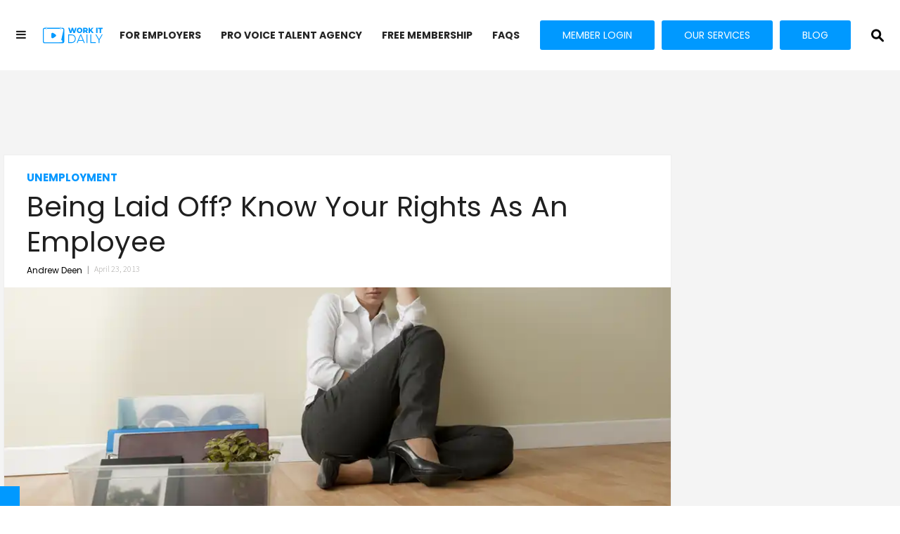

--- FILE ---
content_type: text/css
request_url: https://www.workitdaily.com/assets/css/non-critical/4EA0D4DC3C0CFC8F38DC13125BE6B515
body_size: -1023
content:
audio, canvas, video{display:inline-block;}audio:not([controls]){display:none;}[hidden]{display:none;}abbr[title]{border-bottom:1px dotted;}blockquote{margin:1em 40px;}dfn{font-style:italic;}ins{background:#ff9;color:#000;text-decoration:none;}mark{background:#ff0;color:#000;font-style:italic;font-weight:bold;}pre, code, kbd, samp{font-family:monospace, serif;_font-family:"courier new", monospace;font-size:1em;}pre{white-space:pre;white-space:pre-wrap;word-wrap:break-word;}q{quotes:none;}sub, sup{font-size:75%;line-height:0;position:relative;vertical-align:baseline;}sup{top:-.5em;}sub{bottom:-.25em;}dd{margin:0 0 0 40px;}figure{margin:0;}fieldset{border:0;margin:0;padding:0;}label{cursor:pointer;}legend{border:0;padding:0;}input[type="checkbox"], input[type="radio"]{box-sizing:border-box;padding:0;}input[type="search"]{-webkit-appearance:textfield;box-sizing:content-box;}textarea{overflow:auto;vertical-align:top;}table{border-collapse:collapse;border-spacing:0;}td{vertical-align:top;}.ir{display:block;border:0;text-indent:-999em;overflow:hidden;background-color:#0000;background-repeat:no-repeat;text-align:left;direction:ltr;}.ir br{display:none;}.hidden{visibility:hidden;display:none !important;}.visuallyhidden{border:0;clip:rect(0 0 0 0);height:1px;margin:-1px;overflow:hidden;padding:0;position:absolute;width:1px;}.invisible{visibility:hidden;}.zindex20{z-index:20;}.zindex30{z-index:30;}.zindex40{z-index:40;}.zindex50{z-index:50;}.noselect{-webkit-touch-callout:none;-webkit-user-select:none;-khtml-user-select:none;-moz-user-select:none;-ms-user-select:none;user-select:none;}.tabs__tab{display:inline-block;padding:10px;}.tabs__tab-content{display:none;}.tabs__tab-content.active{display:block;}textarea{resize:vertical;}.valign-wrapper{display:-webkit-flex;display:-ms-flexbox;display:flex;-webkit-align-items:center;-ms-flex-align:center;align-items:center;}.valign-wrapper .valign{display:block;}#notification{position:fixed;}.article-module__controls-placeholder{position:absolute;}.display-block{display:block;}.full-width{width:100%;}.fa.fa-instagram{font-size:1.15em;}.attribute-data{margin:0 10px 10px 0;padding:5px 10px;background-color:#242424;color:#fff;border-radius:3px;margin-bottom:10px;display:inline-block;}.attribute-data[value=""]{display:none;}.badge{display:inline-block;overflow:hidden;}.badge-image{border-radius:100%;}.sticky-target.legacy{position:relative;}.sticky-target.legacy.sticky-active{position:fixed;}.expanded .content-container{display:block;}.expanded .js-appear-on-expand{opacity:1;height:auto;}.lazyload-placeholder{display:none;position:absolute;text-align:center;background:#0000001a;top:0;bottom:0;left:0;right:0;}div[runner-lazy-loading] .lazyload-placeholder, iframe[runner-lazy-loading] + .lazyload-placeholder{display:block;}.abs-pos-center{position:absolute;top:0;bottom:0;left:0;right:0;margin:auto;}.relative{position:relative;}.runner-spinner{position:absolute;top:0;bottom:0;left:0;right:0;margin:auto;width:50px;}.rm-non-critical-loaded .runner-spinner-circular{animation:rotate 2s linear infinite;height:100%;transform-origin:center;width:100%;position:absolute;top:0;bottom:0;left:0;right:0;margin:auto;}.position-relative{position:relative;}.collection-button{display:inline-block;}.rm-non-critical-loaded .runner-spinner-path{stroke-dasharray:1 200;stroke-dashoffset:0;animation:dash 1.5s ease-in-out infinite, color 6s ease-in-out infinite;stroke-linecap:round;}.pagination-container .pagination-wrapper{display:flex;align-items:center;}.pagination-container .pagination-wrapper a{color:#3b8df2;margin:0 5px;}.js-section-loader-feature-container > .slick-list > .slick-track > .slick-slide:not(.slick-active){height:0;visibility:hidden;}.rebellt-item-media-container .instagram-media{margin-left:auto !important;margin-right:auto !important;}.js-hidden-panel.active{transform:translate3d(0, -100%, 0);}.ad-tag{text-align:center;}.ad-tag__inner{display:inline-block;}.content .ad-tag{margin-left:-5%;margin-right:-5%;}@media (min-width: 768px){.content .ad-tag{margin-left:auto;margin-right:auto;}}.user-prefs{display:none;}.no-mb:not(:last-child){margin-bottom:0;}.no-mt:not(:first-child){margin-top:0;}.sm-mt-0 > *{margin-top:0;}.sm-mt-2 > *{margin-top:20px;}.sm-mb-0 > *{margin-bottom:0;}@media (min-width: 768px){.md-mt-0 > *{margin-top:0;}}@media (min-width: 768px){.md-mt-1 > *{margin-top:10px;}}@media (min-width: 768px){.md-mt-2 > *{margin-top:20px;}}@media (min-width: 768px){.md-mb-0 > *{margin-bottom:0;}}@media (min-width: 768px){.md-mb-1 > *{margin-bottom:10px;}}@media (min-width: 768px){.md-mb-2 > *{margin-bottom:20px;}}@media (min-width: 1024px){.lg-mt-0 > *{margin-top:0;}}@media (min-width: 1024px){.lg-mt-1 > *{margin-top:10px;}}@media (min-width: 1024px){.lg-mt-2 > *{margin-top:20px;}}@media (min-width: 1024px){.lg-mb-0 > *{margin-bottom:0;}}@media (min-width: 1024px){.lg-mb-1 > *{margin-bottom:10px;}}@media (min-width: 1024px){.lg-mb-2 > *{margin-bottom:20px;}}.sm-cp-0{padding:0;}.sm-cp-1{padding:10px;}.sm-cp-2{padding:20px;}@media (min-width: 768px){.md-cp-0{padding:0;}}@media (min-width: 768px){.md-cp-1{padding:10px;}}@media (min-width: 768px){.md-cp-2{padding:20px;}}@media (min-width: 1024px){.lg-cp-0{padding:0;}}@media (min-width: 1024px){.lg-cp-1{padding:10px;}}@media (min-width: 1024px){.lg-cp-2{padding:20px;}}@media only screen and (max-width: 767px){.hide-mobile{display:none !important;}}@media only screen and (max-width: 1023px){.hide-tablet-and-mobile{display:none !important;}}@media only screen and (min-width: 768px) and (max-width: 1023px){.hide-tablet{display:none !important;}}@media only screen and (min-width: 1024px){.hide-desktop{display:none !important;}}.row .col.pull-right{float:right;}.row .col.s1{width:8.33333%;}.row .col.s2{width:16.6667%;}.row .col.s3{width:25%;}.row .col.s4{width:33.3333%;}.row .col.s5{width:41.6667%;}.row .col.s6{width:50%;}.row .col.s7{width:58.3333%;}.row .col.s8{width:66.6667%;}.row .col.s9{width:75%;}.row .col.s10{width:83.3333%;}.row .col.s11{width:91.6667%;}@media only screen and (min-width: 768px){.row .col.m1{width:8.33333%;}}@media only screen and (min-width: 768px){.row .col.m2{width:16.6667%;}}@media only screen and (min-width: 768px){.row .col.m3{width:25%;}}@media only screen and (min-width: 768px){.row .col.m4{width:33.3333%;}}@media only screen and (min-width: 768px){.row .col.m5{width:41.6667%;}}@media only screen and (min-width: 768px){.row .col.m6{width:50%;}}@media only screen and (min-width: 768px){.row .col.m7{width:58.3333%;}}@media only screen and (min-width: 768px){.row .col.m8{width:66.6667%;}}@media only screen and (min-width: 768px){.row .col.m9{width:75%;}}@media only screen and (min-width: 768px){.row .col.m10{width:83.3333%;}}@media only screen and (min-width: 768px){.row .col.m11{width:91.6667%;}}@media only screen and (min-width: 1024px){.row .col.l1{width:8.33333%;}}@media only screen and (min-width: 1024px){.row .col.l2{width:16.6667%;}}@media only screen and (min-width: 1024px){.row .col.l3{width:25%;}}@media only screen and (min-width: 1024px){.row .col.l5{width:41.6667%;}}@media only screen and (min-width: 1024px){.row .col.l6{width:50%;}}@media only screen and (min-width: 1024px){.row .col.l7{width:58.3333%;}}@media only screen and (min-width: 1024px){.row .col.l9{width:75%;}}@media only screen and (min-width: 1024px){.row .col.l10{width:83.3333%;}}@media only screen and (min-width: 1024px){.row .col.l11{width:91.6667%;}}@media only screen and (min-width: 1024px){.row .col.l12{width:100%;}}.widget__section-text{display:block;}.widget__play{position:absolute;width:100%;height:100%;text-align:center;}.rm-widget-image-holder{position:relative;}.rm-video-holder{position:absolute;width:100%;height:100%;top:0;left:0;}.rm-zindex-hidden{display:none;z-index:-1;}.rm-widget-image-holder .widget__play{top:0;left:0;}.image.no-image{background-color:#e4e4e4;}.widget__video{position:relative;}.widget__video .rm-scrop-spacer{padding-bottom:56.25%;}.widget__video.rm-video-tiktok{max-width:605px;}.widget__video video, .widget__video iframe{position:absolute;top:0;left:0;height:100%;}.widget__product-vendor{font-size:1.5em;line-height:1.5;margin:25px 0;}.widget__product-buy-link{margin:15px 0;}.widget__product-buy-link-btn{background-color:#000;color:#fff;display:inline-block;font-size:1.6rem;line-height:1em;padding:1.25rem;font-weight:700;}.widget__product-price{font-size:1.5em;line-height:1.5;margin:25px 0;}.widget__product-compare-at-price{text-decoration:line-through;}.rebellt-item.is--mobile, .rebellt-item.is--tablet{margin-bottom:.85em;}.rebellt-item.show_columns_on_mobile.col2, .rebellt-item.show_columns_on_mobile.col3{display:inline-block;vertical-align:top;}.rebellt-item.show_columns_on_mobile.col2{width:48%;}.rebellt-item.show_columns_on_mobile.col3{width:32%;}@media only screen and (min-width: 768px){.rebellt-item.col2:not(.show_columns_on_mobile), .rebellt-item.col3:not(.show_columns_on_mobile){display:inline-block;vertical-align:top;}}@media only screen and (min-width: 768px){.rebellt-item.col2:not(.show_columns_on_mobile){width:48%;}}@media only screen and (min-width: 768px){.rebellt-item.col3:not(.show_columns_on_mobile){width:32%;}}.rebellt-item.parallax{background-size:cover;background-attachment:fixed;position:relative;left:calc(50% - 50vw);width:100vw;min-height:100vh;padding:0 20%;box-sizing:border-box;max-width:inherit;text-align:center;z-index:3;}.rebellt-item.parallax.is--mobile{background-position:center;margin-bottom:0;padding:0 15%;}.rebellt-item.parallax h3, .rebellt-item.parallax p{color:#fff;text-shadow:1px 0 #000;}.rebellt-item.parallax.is--mobile p{font-size:18px;font-weight:400;}.rebellt-ecommerce h3{font-size:1.8em;margin-bottom:15px;}.rebellt-ecommerce--vendor{font-size:1.5em;line-height:1.5;margin:25px 0;}.rebellt-ecommerce--price{font-size:1.5em;line-height:1.5;margin:25px 0;}.rebellt-ecommerce--compare-at-price{text-decoration:line-through;}.rebellt-ecommerce--buy{margin:15px 0;}.rebellt-ecommerce--btn{background-color:#000;color:#fff;display:inline-block;font-size:1.6rem;line-height:1em;padding:1.25rem;font-weight:700;}.rebelbar.skin-simple{height:50px;line-height:50px;color:#1f1f1f;font-size:1.2rem;border-left:none;border-right:none;background-color:#fff;}.rebelbar.skin-simple .rebelbar__inner{position:relative;height:100%;margin:0 auto;padding:0 20px;max-width:1300px;}.rebelbar.skin-simple .logo{float:left;}.rebelbar.skin-simple .logo__image{max-height:50px;max-width:190px;}.rebelbar--fake.skin-simple{position:relative;border-color:#fff;}.rebelbar--fixed.skin-simple{position:absolute;width:100%;z-index:3;}.with-fixed-header .rebelbar--fixed.skin-simple{position:fixed;top:0;}.rebelbar.skin-simple .rebelbar__menu-toggle{position:relative;cursor:pointer;float:left;text-align:center;font-size:0;width:50px;margin-left:-15px;height:100%;color:#1f1f1f;}.rebelbar.skin-simple i{vertical-align:middle;display:inline-block;font-size:20px;}.rebelbar.skin-simple .rebelbar__section-links{display:none;padding:0 100px 0 40px;overflow:hidden;height:100%;}.rebelbar.skin-simple .rebelbar__section-list{margin:0 -15px;height:100%;}.rebelbar.skin-simple .rebelbar__section-links li{display:inline-block;padding:0 15px;text-align:left;}.rebelbar.skin-simple .rebelbar__section-link{color:#1f1f1f;display:block;font-size:1.8rem;font-weight:400;text-decoration:none;}.rebelbar.skin-simple .rebelbar__sharebar.sharebar{display:none;}.rebelbar.skin-simple .rebelbar__section-list.js--active .rebelbar__more-sections-button{visibility:visible;}.rebelbar.skin-simple .rebelbar__more-sections-button{cursor:pointer;visibility:hidden;}.rebelbar.skin-simple #rebelbar__more-sections{visibility:hidden;position:fixed;line-height:70px;left:0;width:100%;background-color:#1f1f1f;}.rebelbar.skin-simple #rebelbar__more-sections a{color:#fff;}.rebelbar.skin-simple #rebelbar__more-sections.opened{visibility:visible;}@media only screen and (min-width: 768px){.rebelbar.skin-simple .rebelbar__menu-toggle{margin-right:15px;}}@media only screen and (min-width: 768px){.rebelbar.skin-simple{height:100px;line-height:100px;font-weight:700;}}@media only screen and (min-width: 768px){.rebelbar.skin-simple .logo__image{max-width:350px;max-height:100px;}}@media only screen and (min-width: 768px){.rebelbar.skin-simple .rebelbar__inner{padding:0 40px;}}@media only screen and (min-width: 768px){.rebelbar.skin-simple .rebelbar__sharebar.sharebar{float:left;margin-top:20px;margin-bottom:20px;padding-left:40px;}}@media (min-width: 960px){.rebelbar.skin-simple .rebelbar__section-links{display:block;}}@media (min-width: 960px){.with-floating-shares .rebelbar.skin-simple .search-form{display:none;}}@media (min-width: 960px){.with-floating-shares .rebelbar.skin-simple .rebelbar__sharebar.sharebar{display:block;}}@media (min-width: 960px){.with-floating-shares .rebelbar.skin-simple .rebelbar__section-links{display:none;}}.menu-overlay{position:fixed;top:-100%;left:0;height:0;width:100%;cursor:pointer;visibility:hidden;opacity:0;transition:opacity .2s;}.menu-opened .menu-overlay{visibility:visible;height:100%;z-index:1;opacity:1;top:0;}@media only screen and (min-width: 768px){.menu-opened .menu-overlay{z-index:10;background:#fff9;}}@media (min-width: 960px){.logged-out-user .rebelbar.skin-simple .menu-overlay{display:none;}}@media (min-width: 600px){.rm-resized-container-5{width:5%;}}@media (min-width: 600px){.rm-resized-container-10{width:10%;}}@media (min-width: 600px){.rm-resized-container-15{width:15%;}}@media (min-width: 600px){.rm-resized-container-20{width:20%;}}@media (min-width: 600px){.rm-resized-container-25{width:25%;}}@media (min-width: 600px){.rm-resized-container-30{width:30%;}}@media (min-width: 600px){.rm-resized-container-35{width:35%;}}@media (min-width: 600px){.rm-resized-container-40{width:40%;}}@media (min-width: 600px){.rm-resized-container-45{width:45%;}}@media (min-width: 600px){.rm-resized-container-50{width:50%;}}@media (min-width: 600px){.rm-resized-container-55{width:55%;}}@media (min-width: 600px){.rm-resized-container-60{width:60%;}}@media (min-width: 600px){.rm-resized-container-65{width:65%;}}@media (min-width: 600px){.rm-resized-container-70{width:70%;}}@media (min-width: 600px){.rm-resized-container-75{width:75%;}}@media (min-width: 600px){.rm-resized-container-80{width:80%;}}@media (min-width: 600px){.rm-resized-container-85{width:85%;}}@media (min-width: 600px){.rm-resized-container-90{width:90%;}}@media (min-width: 600px){.rm-resized-container-95{width:95%;}}@media (min-width: 600px){.rm-resized-container-100{width:100%;}}.rm-embed-container{position:relative;}.rm-embed-container.rm-embed-instagram{max-width:540px;}.rm-embed-container.rm-embed-tiktok{max-width:572px;min-height:721px;}.rm-embed-container.rm-embed-tiktok blockquote, .rm-embed-twitter blockquote{all:revert;}.rm-embed-container.rm-embed-tiktok blockquote{margin-left:0;margin-right:0;position:relative;}.rm-embed-container.rm-embed-tiktok blockquote, .rm-embed-container.rm-embed-tiktok blockquote > iframe, .rm-embed-container.rm-embed-tiktok blockquote > section{width:100%;min-height:721px;display:block;}.rm-embed-container.rm-embed-tiktok blockquote > section{position:absolute;top:0;left:0;right:0;bottom:0;display:flex;align-items:center;justify-content:center;flex-direction:column;text-align:center;}.rm-embed-container > .rm-embed, .rm-embed-container > .rm-embed-holder{position:absolute;top:0;left:0;}.rm-embed-holder{display:block;height:100%;width:100%;display:flex;align-items:center;}.rm-embed-container > .rm-embed-spacer{display:block;}.rm-embed-twitter{max-width:550px;margin-top:10px;margin-bottom:10px;}.rm-embed-twitter blockquote{position:relative;height:100%;width:100%;flex-direction:column;display:flex;align-items:center;justify-content:center;flex-direction:column;text-align:center;}.rm-embed-twitter:not(.rm-off) .twitter-tweet{margin:0 !important;}.logo__image, .image-element__img{width:auto;}@media (max-width: 768px){.rm-embed-spacer.rm-embed-spacer-desktop{display:none;}}@media (min-width: 768px){.rm-embed-spacer.rm-embed-spacer-mobile{display:none;}}.sharebar{margin:0 -4px;padding:0;font-size:0;line-height:0;}.sharebar a{color:#fff;}.sharebar .share, .sharebar .share-plus{display:inline-block;margin:0 4px;font-size:14px;font-weight:400;padding:0 10px;width:20px;min-width:20px;height:40px;line-height:38px;text-align:center;vertical-align:middle;border-radius:2px;}.sharebar .share-plus i, .sharebar .share i{display:inline-block;vertical-align:middle;}.sharebar .hide-button{display:none;}.sharebar.enable-panel .hide-button{display:inline-block;}.sharebar.enable-panel .share-plus{display:none;}.sharebar.with-first-button-caption:not(.enable-panel) .share:first-child{width:68px;}.sharebar--fixed{display:none;position:fixed;bottom:0;z-index:1;text-align:center;width:100%;left:0;margin:20px auto;}.with-floating-shares .sharebar--fixed{display:block;}.sharebar.fly_shared:not(.enable-panel) .share:nth-child(5){display:none;}.share-media-panel .share-media-panel-pinit{position:absolute;right:0;bottom:0;background-color:#0000;}.share-media-panel-pinit_share{background-image:url("/static/img/whitelabel/runner/spritesheets/pin-it-sprite.png");background-color:#bd081c;background-position:-1px -17px;border-radius:4px;float:right;height:34px;margin:7px;width:60px;background-size:194px;}@media (min-width: 768px){.sharebar .share-plus .fa, .sharebar .share .fa{font-size:22px;}}@media (min-width: 768px){.sharebar .share, .sharebar .share-plus{padding:0 15px;width:30px;min-width:30px;height:60px;line-height:60px;margin:0 4px;font-size:16px;}}@media (min-width: 768px){.sharebar.with-first-button-caption:not(.enable-panel) .share:first-child{width:180px;}}@media (min-width: 768px){.share-media-panel-pinit_share{background-position:-60px -23px;height:45px;margin:10px;width:80px;}}.action-btn{display:block;font-size:1.6rem;color:#242424;cursor:pointer;border:2px solid #242424;border-color:#242424;border-radius:2px;line-height:1em;padding:1.6rem;font-weight:700;text-align:center;}.section-headline__text{font-size:3rem;font-weight:700;line-height:1;}.section-headline__text{color:#1f1f1f;}@media (min-width: 768px){.section-headline__text{font-size:3.6rem;}}@media (min-width: 768px){.content__main .section-headline__text{margin-top:-.3rem;margin-bottom:2rem;}}.module-headline__text{font-size:3rem;font-weight:700;color:#242424;}@media (min-width: 768px){.module-headline__text{font-size:3.6rem;}}.search-form{position:absolute;top:0;right:20px;z-index:1;}.search-form__text-input{display:none;height:42px;font-size:1.3rem;background-color:#f4f4f4;border:none;color:#8f8f8f;text-indent:10px;padding:0;width:220px;position:absolute;right:-10px;top:0;bottom:0;margin:auto;}.search-form .search-form__submit{display:none;position:relative;border:none;bottom:2px;background-color:#0000;}.show-search .search-form__close{position:absolute;display:block;top:0;bottom:0;margin:auto;height:1rem;right:-28px;}.search-form__open{vertical-align:middle;bottom:2px;display:inline-block;position:relative;color:#1f1f1f;font-size:1.9rem;}.show-search .search-form__text-input{display:block;}.show-search .search-form__submit{display:inline-block;vertical-align:middle;padding:0;color:#1f1f1f;font-size:1.9rem;}.search-form__close, .show-search .search-form__open{display:none;}.quick-search{display:block;border-bottom:1px solid #d2d2d2;padding:24px 0 28px;margin-bottom:20px;position:relative;}.quick-search__submit{background-color:#0000;border:0;padding:0;margin:0;position:absolute;zoom:.75;color:#000;}.quick-search__input{background-color:#0000;border:0;padding:0;font-size:1.5rem;font-weight:700;line-height:3em;padding-left:40px;width:100%;box-sizing:border-box;}@media (min-width: 768px){.search-form{right:40px;}}@media (min-width: 768px){.quick-search{margin-bottom:40px;padding:0 0 20px;}}@media (min-width: 768px){.quick-search__submit{zoom:1;}}@media (min-width: 768px){.quick-search__input{line-height:2.2em;padding-left:60px;}}.social-links__link{display:inline-block;padding:12px;line-height:0;width:25px;height:25px;border-radius:50%;margin:0 6px;font-size:1.5em;text-align:center;position:relative;vertical-align:middle;color:#fff;}.social-links__link > span{position:absolute;top:0;left:0;right:0;bottom:0;margin:auto;height:1em;}.article__body{font-family:Montserrat, sans-serif;}.body-description .horizontal-rule{border-top:2px solid #eee;}.article-content blockquote{border-left:5px solid #242424;border-left-color:#242424;color:#656565;padding:0 0 0 25px;margin:1em 0 1em 25px;}.article__splash-custom{position:relative;}.article-content .media-caption{color:#9a9a9a;font-size:1.4rem;line-height:2;}.giphy-image{margin-bottom:0;}.article-body a{word-wrap:break-word;}.article-content .giphy-image__credits-wrapper{margin:0;}.article-content .giphy-image__credits{color:#000;font-size:1rem;}.article-content .image-media, .article-content .giphy-image .media-photo-credit{display:block;}.tags{color:#242424;margin:0 -5px;}.tags__item{margin:5px;display:inline-block;}.tags .tags__item{line-height:1;}.slideshow .carousel-control{overflow:hidden;}.shortcode-media .media-caption, .shortcode-media .media-photo-credit{display:block;}@media (min-width: 768px){.tags{margin:0 -10px;}}@media (min-width: 768px){.tags__item{margin:10px;}}@media (min-width: 768px){.article-content__comments-wrapper{border-bottom:1px solid #d2d2d2;margin-bottom:20px;padding-bottom:40px;}}.subscription-widget{background:#242424;padding:30px;}.subscription-widget .module-headline__text{text-align:center;font-size:2rem;font-weight:400;color:#fff;}.subscription-widget .social-links{margin-left:-10px;margin-right:-10px;text-align:center;font-size:0;}.subscription-widget .social-links__link{display:inline-block;vertical-align:middle;width:39px;height:39px;color:#fff;box-sizing:border-box;border-radius:50%;font-size:20px;margin:0 5px;line-height:35px;background:none;border:2px solid #fff;border-color:#fff;}.subscription-widget .social-links__link .fa-instagram{margin:5px 0 0 1px;}.subscription-widget__site-links{margin:30px -5px;text-align:center;font-size:.8em;}.subscription-widget__site-link{padding:0 5px;color:inherit;}.newsletter-element__form{text-align:center;position:relative;max-width:500px;margin-left:auto;margin-right:auto;}.newsletter-element__submit, .newsletter-element__input{border:0;padding:10px;font-size:1.6rem;font-weight:500;height:40px;line-height:20px;margin:0;}.newsletter-element__submit{background:#242424;color:#fff;position:absolute;top:0;right:0;}.newsletter-element__input{background:#f4f4f4;width:100%;color:#8f8f8f;padding-right:96px;box-sizing:border-box;}.gdpr-cookie-wrapper{position:relative;left:0;right:0;padding:.5em;box-sizing:border-box;}.gdpr-cookie-controls{text-align:right;}.runner-authors-list{margin-top:0;margin-bottom:0;padding-left:0;list-style-type:none;}.runner-authors-author-wrapper{display:flex;flex-direction:row;flex-wrap:nowrap;justify-content:flex-start;align-items:stretch;align-content:stretch;}.runner-authors-avatar-thumb{display:inline-block;border-radius:100%;width:55px;height:55px;background-repeat:no-repeat;background-position:center;background-size:cover;overflow:hidden;}.runner-authors-avatar-thumb img{width:100%;height:100%;display:block;object-fit:cover;border-radius:100%;}.runner-authors-avatar-fallback{display:flex;align-items:center;justify-content:center;width:100%;height:100%;font-size:12px;line-height:1.1;text-align:center;padding:4px;background:#e0e0e0;color:#555;font-weight:600;text-transform:uppercase;border-radius:100%;overflow:hidden;}.runner-authors-author-info{width:calc(100% - 55px);}.runner-author-name-container{padding:0 6px;}.rm-breadcrumb__list{margin:0;padding:0;}.rm-breadcrumb__item{list-style-type:none;display:inline;}.rm-breadcrumb__item:last-child .rm-breadcrumb__separator{display:none;}.rm-breadcrumb__item:last-child .rm-breadcrumb__link, .rm-breadcrumb__link.disabled{pointer-events:none;color:inherit;}.share-buttons .social-tab-i a{margin-right:0;}.share-buttons .social-tab-i li{line-height:1px;float:left;}.share-buttons .social-tab-i ul{margin:0;padding:0;list-style:none;}.share-tab-img{max-width:100%;padding:0;margin:0;position:relative;overflow:hidden;display:inline-block;}.share-buttons .social-tab-i{position:absolute;bottom:0;right:0;margin:0;padding:0;z-index:1;list-style-type:none;}.close-share-mobile, .show-share-mobile{background-color:#000000bf;}.share-buttons .social-tab-i.show-mobile-share-bar .close-share-mobile, .share-buttons .social-tab-i .show-share-mobile, .share-buttons .social-tab-i .share{width:30px;height:30px;line-height:27px;padding:0;text-align:center;display:inline-block;vertical-align:middle;}.share-buttons .social-tab-i.show-mobile-share-bar .show-share-mobile, .share-buttons .social-tab-i .close-share-mobile{display:none;}.share-buttons .social-tab-i .icons-share{vertical-align:middle;display:inline-block;font:14px / 1 FontAwesome;color:#fff;}@media only screen and (max-width: 768px){.share-tab-img .social-tab-i{display:block;}}@media only screen and (max-width: 768px){.share-buttons .social-tab-i .share{display:none;}}@media only screen and (max-width: 768px){.share-buttons .social-tab-i.show-mobile-share-bar .share{display:block;}}@media only screen and (max-width: 768px){.social-tab-i li{float:left;}}@media only screen and (min-width: 769px){.social-tab-i .close-share-mobile, .social-tab-i .show-share-mobile{display:none !important;}}@media only screen and (min-width: 769px){.share-tab-img .social-tab-i{display:none;}}@media only screen and (min-width: 769px){.share-buttons .social-tab-i .share{width:51px;height:51px;line-height:47px;}}@media only screen and (min-width: 769px){.share-buttons .social-tab-i{margin:5px 0 0 5px;top:0;left:0;bottom:auto;right:auto;display:none;}}@media only screen and (min-width: 769px){.share-buttons .social-tab-i .share{display:block;}}.accesibility-hidden{border:0;clip:rect(1px 1px 1px 1px);clip:rect(1px, 1px, 1px, 1px);height:1px;margin:-1px;overflow:hidden;padding:0;position:absolute;width:1px;background:#000;color:#fff;}body:not(.rm-non-critical-loaded) .follow-button{display:none;}.posts-custom[data-attr-layout_columns="2"] article, .posts-custom[data-attr-layout_columns="3"] article, .posts-custom[data-attr-layout_columns="4"] article{margin:0 10px;}.posts-custom[data-attr-layout_columns="2"] .posts-wrapper, .posts-custom[data-attr-layout_columns="3"] .posts-wrapper, .posts-custom[data-attr-layout_columns="4"] .posts-wrapper{margin-left:-10px;margin-right:-10px;}@media (min-width: 768px){.posts-custom[data-attr-layout_columns="2"] .widget{width:50%;}}@media (min-width: 768px){.posts-custom[data-attr-layout_columns="3"] .widget{width:33.3333%;}}@media (min-width: 768px){.posts-custom[data-attr-layout_columns="4"] .widget{width:25%;}}.posts-custom .widget__head .widget__body{position:absolute;padding:5%;bottom:0;left:0;box-sizing:border-box;width:100%;background:#0006;background:linear-gradient(#0000 5%, #00000080);}.posts-custom .widget__head .social-author__name, .posts-custom .widget__head .main-author__name, .posts-custom .widget__head .social-author__social-name, .posts-custom .widget__head .main-author__social-name, .posts-custom .widget__head .widget__headline, .posts-custom .widget__head .widget__subheadline{color:#fff;}.posts-custom .widget__subheadline *{display:inline;}.posts-custom .main-author__social-name, .posts-custom .social-author__social-name{color:#757575;display:block;font-size:1.2rem;line-height:.8em;}.posts-custom[data-attr-layout_carousel] .widget{margin-bottom:0 !important;}.posts-custom[data-attr-layout_carousel][data-attr-layout_columns="1"] .posts-wrapper:not(.slick-initialized) .widget:not(:first-child), .posts-custom[data-attr-layout_carousel]:not([data-attr-layout_columns="1"]) .posts-wrapper:not(.slick-initialized){display:none !important;}.posts-custom .slick-arrow{position:absolute;top:0;bottom:0;width:7%;max-width:60px;min-width:45px;min-height:60px;height:15%;color:#fff;border:0;margin:auto 10px;background:#242424;z-index:1;cursor:pointer;font-size:1.6rem;line-height:1;opacity:.9;}.posts-custom .slick-prev{left:0;}.posts-custom .slick-next{right:0;}.posts-custom .slick-dots{display:block;padding:10px;box-sizing:border-box;text-align:center;margin:0 -5px;}.posts-custom .slick-dots li{display:inline-block;margin:0 5px;}.posts-custom .slick-dots button{font-size:0;width:10px;height:10px;display:inline-block;line-height:0;border:0;background:#242424;border-radius:7px;padding:0;margin:0;vertical-align:middle;outline:none;}.posts-custom blockquote{border-left-color:#242424;}.posts-custom .media-caption{color:#9a9a9a;font-size:1.4rem;line-height:2;}.posts-custom .giphy-image__credits-wrapper{margin:0;}.posts-custom .giphy-image__credits{color:#000;font-size:1rem;}.posts-custom .body .image-media, .posts-custom .body .giphy-image .media-photo-credit{display:block;}.posts-custom .widget__shares.enable-panel .share-plus, .posts-custom .widget__shares:not(.enable-panel) .hide-button{display:none;}.infinite-scroll-wrapper.rm-loading{width:1px;}.rm-loadmore-placeholder.rm-loading{display:block;width:100%;}.social-tab-buttons button.share{border:none;}.post-splash-custom, .post-splash-custom .widget__head{position:relative;}.post-splash-custom .widget__head .widget__body{position:absolute;padding:5%;bottom:0;left:0;box-sizing:border-box;width:100%;background:#0006;background:-webkit-linear-gradient(#0000 5%, #00000080);background:-o-linear-gradient(#0000 5%, #00000080);background:-moz-linear-gradient(#0000 5%, #00000080);background:linear-gradient(#0000 5%, #00000080);}.post-splash-custom .headline{font-size:2rem;font-weight:700;position:relative;}.post-splash-custom .post-controls{position:absolute;top:0;left:0;z-index:2;}.post-splash-custom hr{display:none;}.post-splash-custom .widget__section{display:block;}.post-splash-custom .post-date{display:block;}.post-splash-custom .photo-credit p, .post-splash-custom .photo-credit a{font-size:1.1rem;margin:0;}.post-splash-custom .widget__subheadline *{display:inline;}.post-splash-custom .widget__image .headline, .post-splash-custom .widget__image .photo-credit, .post-splash-custom .widget__image .photo-credit p, .post-splash-custom .widget__image .photo-credit a, .post-splash-custom .widget__image .post-date{color:#fff;}@media (min-width: 768px){.post-splash-custom .headline{font-size:3.6rem;}}.post-splash-custom .widget__shares.enable-panel .share-plus, .post-splash-custom .widget__shares:not(.enable-panel) .hide-button{display:none;}.post-splash-custom .widget__shares{margin-left:-10px;margin-right:-10px;font-size:0;}.post-splash-custom .widget__shares .share{display:inline-block;padding:5px;line-height:0;width:25px;height:25px;border-radius:50%;margin:0 10px;font-size:1.5rem;text-align:center;position:relative;vertical-align:middle;color:#fff;}.post-splash-custom .widget__shares i{position:absolute;top:0;left:0;right:0;bottom:0;margin:auto;height:1em;}.post-authors{font-size:1.1em;line-height:1;padding-bottom:20px;margin-bottom:20px;color:#9a9a9a;border-bottom:1px solid #d2d2d2;}.post-authors__name, .post-authors__date{display:inline-block;vertical-align:middle;}.post-authors__name{font-weight:600;}.post-authors__date{margin-left:7px;}.post-authors__fb-like{float:right;overflow:hidden;}.post-authors__list{list-style:none;display:inline-block;vertical-align:middle;margin:0;padding:0;}.post-author{display:inline;}.post-author__avatar{z-index:0;border-radius:100%;object-fit:cover;width:50px;height:50px;}.post-author__avatar, .post-author__name{display:inline-block;vertical-align:middle;}.post-author__bio p{margin:0;}.post-pager__spacing{display:table-cell;padding:0;width:5px;}.post-pager__btn{display:table-cell;font-size:1.6rem;background:#242424;color:#fff;cursor:pointer;line-height:1em;padding:1.6rem;font-weight:700;text-align:center;}.post-pager__btn .fa{transition:padding .2s;}.post-pager__spacing:first-child, .post-pager__spacing:last-child{display:none;}.arrow-link{font-weight:600;font-size:1.5rem;color:#242424;margin:0 -.5rem;text-align:right;position:relative;}.arrow-link__anchor span{vertical-align:middle;margin:0 .5rem;}.logo__anchor{display:block;font-size:0;}.logo__image.with-bounds{max-width:190px;max-height:100px;}@media (min-width: 768px){.logo__image.with-bounds{max-width:350px;}}.crop-16x9{padding-bottom:56.25%;}.crop-3x2{padding-bottom:66.6666%;}.crop-2x1{padding-bottom:50%;}.crop-1x2{padding-bottom:200%;}.crop-3x1{padding-bottom:33.3333%;}.crop-1x1{padding-bottom:100%;}.rm-crop-16x9 > .rm-crop-spacer{padding-bottom:56.25%;}.rm-crop-3x2 > .rm-crop-spacer{padding-bottom:66.6666%;}.rm-crop-2x1 > .rm-crop-spacer{padding-bottom:50%;}.rm-crop-1x2 > .rm-crop-spacer{padding-bottom:200%;}.rm-crop-3x1 > .rm-crop-spacer{padding-bottom:33.3333%;}.rm-crop-1x1 > .rm-crop-spacer{padding-bottom:100%;}.share-plus{background-color:#afafaf;}.share-apple{background-color:#000;}.share-pinterest{background-color:#ce1e1f;}.share-googleplus{background-color:#df4a32;}.share-reddit{background-color:#ff4300;}.share-email{background-color:#5e7286;}.share-tumblr{background-color:#2c4762;}.share-sms{background-color:#ff922b;}.share-whatsapp{background-color:#4dc247;}.share-instagram{background-color:#3f729b;}.share-youtube{background-color:#cd201f;}.share-slack{background-color:#36c5f0;}.share-openid{background-color:#f7931e;}.share-st{background-color:#eb4924;}.share-copy-link{background-color:#159397;}.listicle-slideshow__thumbnails{margin:0 -.5%;overflow:hidden;white-space:nowrap;min-height:115px;}.listicle-slideshow__thumbnail{width:19%;margin:.5%;display:inline-block;cursor:pointer;}.listicle-slideshow-pager{display:none;}.rm-non-critical-loaded .listicle-slideshow-pager{display:contents;}.rm-top-sticky-flexible{position:fixed;z-index:4;top:0;left:0;width:100%;transform:translate3d(0, 0, 0);}.rm-top-sticky-stuck{position:relative;}.rm-top-sticky-stuck .rm-top-sticky-floater{position:fixed;z-index:4;top:0;left:0;width:100%;transform:translate3d(0, -200px, 0);}.rm-top-sticky-stuck.rm-stuck .rm-top-sticky-floater{transform:translate3d(0, 0, 0);}.rm-component{display:contents !important;}.leaderboard--wrapper{margin:20px auto;}.img-all{margin-top:15px;margin-left:25px;}.img-all a{display:inline-block;margin:0 5px;}.linkz-three ul{border-bottom:2px solid #e1e1e1;width:80%;margin:0 auto;}.linkz-three li a{font-family:Poppins;font-style:normal;font-weight:400;font-size:17px;line-height:40px;text-transform:uppercase;color:#282828;display:block;}.linkz-three li a.mobile-extra__link{display:none;}@media only screen and (min-width: 768px){.menu-global .ctalinks{display:none !important;}}.topsearch.activ .search_close{margin-top:-20px !important;right:-18px !important;}.newnavbar .toplogo .image-element .image-element__img{position:relative;top:5px;height:37px !important;}.article__body{position:relative !important;}#bg_layer{background-color:#0006;bottom:0;display:block;left:0;position:fixed;right:0;top:0;z-index:5;display:none;}.bg_top a.list__item{padding:.8em;}.include_list{list-style:none;}.include_list li{padding:0 0 20px 55px;}.try_button{border-radius:10000px;padding:20px 32px;background:#fff;color:#3600a8;font-weight:bold;text-align:center;}.top_container .try_button{float:right;text-align:right;padding:0 32px;line-height:4;margin:10px 0 0 35px;font-size:10pt !important;}.mobile-menu__data{display:block;position:absolute;background:#09f;height:-webkit-fill-available;top:0;right:0;padding:25px;text-align:center;z-index:6;display:none;}.mobile-menu__data .try_button{padding:0 25px;line-height:3;font-size:9pt;margin:0;}.white_box_container strong{color:#09f;}#mobile-menu__close{color:#000;padding-bottom:30px;float:left;width:-webkit-fill-available;text-align:left;}#mobile-menu{float:left;color:#000;}.bottom_newnav{display:flex;}@media (max-width: 767px){.wrapper__interscroller{min-height:620px !important;}}@media (max-width: 767px){.LeadMedia .widget__body .body-description .conn .widget__brief .cnx-main-container, .LeadMedia .widget__body .body-description > p:first-of-type + .cnx-main-container{position:absolute;height:281px !important;}}@media (max-width: 767px){.LeadMedia .widget__body .body-description > p:first-of-type + .cnx-main-container{transform:translateY(calc(-100% - 20px))translateX(-20px);}}@media (max-width: 767px){.LeadMedia .widget__body .body-description > p:first-of-type + .cnx-main-container .cnx-ratio{max-height:52vw;padding:0 !important;height:230px !important;}}@media (max-width: 767px){.LeadMedia .widget__body .body-description > p:first-of-type + .cnx-main-container .cnx-playspace-footer{border:none;}}@media (max-width: 767px){.widget__brief .cnx-main-container{bottom:-8px;}}@media (max-width: 767px){.menu-global .ctalinks .list a.list__item:last-child{color:#fff !important;}}@media only screen and (max-width: 768px){.include_list li{padding:0 0 30px;}}@media only screen and (max-width: 768px){.try_button{display:block;}}@media (max-width: 767px){#drift-widget{bottom:50px !important;max-width:100% !important;}}@media only screen and (max-width: 1336px){.topsearch.activ .search_close{margin-top:-30px !important;right:5px !important;}}@media only screen and (max-width: 1336px){.newnavbar .topsearch.activ{top:20px !important;}}@media only screen and (max-width: 768px){.menu-opened .menu-global{margin-top:70px !important;}}@media only screen and (max-width: 768px){.newnavbar .ctalinks .ctalinks-desktop{display:none;}}@media only screen and (max-width: 768px){.newnavbar .toplogo .image-element .image-element__img{position:relative;right:15px;}}@media only screen and (max-width: 1336px){.top_newnavin.ad-fix{transition:margin-top .5s ease-in-out;transform:translateY(70px);background-color:#fff;}}.mid_newnav{width:100%;}.mid_newnav{background:#0497ff;height:55px;overflow:hidden;}.mid_newnav .list .list__item{display:inline-block;height:55px;line-height:55px;padding:0 15px;color:#fff;font-family:Poppins;font-size:14px;font-style:normal;font-weight:400;letter-spacing:0;position:relative;}.bottom_newnav{text-align:center;}.bottom_newnav .list .list__item{display:inline-block;height:40px;line-height:40px;padding:0 10px;color:#b04ff3;font-family:Poppins;font-size:13px;font-style:normal;font-weight:400;letter-spacing:0;text-align:left;border:1px solid #b04ff3;margin:10px 5px;border-radius:3px;box-sizing:border-box;}.bottom_newnav{height:60px;overflow:hidden;}.newnavbar .toplogo .image-element{display:inline-block;margin:0 0 0 5px !important;}.newnavbar .toplogo .image-element .image-element__img{height:24px;margin:0;}.newnavbar .topsearch.activ{display:inline-block;}.topsearch.activ .search_close{position:absolute;top:0;display:inline-block;font-size:34px;line-height:44px;width:30px;right:55px;text-align:center;z-index:10;cursor:pointer;}.search_btn.activ{opacity:0;}.search_btn.activ .search_close{display:inline-block;}.topsearch .search-widget__submit{position:absolute;top:0;right:0;}.menu-global .list{padding:15px 0 0;margin:0 !important;}.menu-global .ctalinks{display:none;}.CardPost .NewDesignPost .widget__headline-text{font-size:23px;line-height:1.1;display:-webkit-box;-webkit-line-clamp:2;-webkit-box-orient:vertical;overflow:hidden;}.CardPost .NewDesignPost .posts-custom .widget__headline{font-size:24px;line-height:1.2;}.CardPost .NewDesignPost .posts-custom .widget{border:0;}.CardPost .NewDesignPost .widget__body{min-height:140px;}.rbl-ad{width:100%;}@media only screen and (max-width: 1260px){.mid_newnav .list .list__item{font-size:13px;padding:0 10px;}}@media only screen and (max-width: 1100px){.mid_newnav .list .list__item{font-size:12px;}}@media only screen and (max-width: 768px){.newnavbar .toplogo .image-element .image-element__img{width:unset !important;}}@media only screen and (max-width: 768px){.menu-opened .menu-global{margin-top:80px;z-index:99;}}@media only screen and (max-width: 768px){.menu-opened .hmenu .fa.fa-bars{content:"" !important;}}@media only screen and (max-width: 768px){.menu-global .ctalinks{padding:0 35px;box-sizing:border-box;display:none;width:100%;margin-top:-10px;}}@media only screen and (max-width: 768px){.menu-global .ctalinks .list{width:100%;border-bottom:2px solid #e1e1e1;padding-bottom:5px;}}@media only screen and (max-width: 768px){.menu-global .ctalinks .list a.list__item:last-child{color:#b04ff3 !important;}}@media only screen and (max-width: 768px){.mid_newnav .list .list__item{height:40px;line-height:40px;}}@media only screen and (max-width: 768px){.mid_newnav{height:40px;}}@media only screen and (max-width: 768px){.newnavbar .topsearch.activ{background:#eee;width:100%;}}@media only screen and (max-width: 768px){.topsearch.activ .search_close{right:7px;}}@media only screen and (max-width: 768px){.search_btn.activ{opacity:1;}}@media (min-width: 768px){.menu-opened .hmenu .rebelbar__menu-toggle{position:absolute;left:4px;}}@media (min-width: 768px){html .menu-opened .all-content-wrapper{-webkit-transform:translate(320px) !important;transform:translate(320px) !important;transform:translate3d(320px, 0, 0) !important;}}@media (min-width: 768px){body.menu-opened{position:fixed;width:100%;}}.photo-caption a{text-decoration:underline;}.photo-credit a{color:#0497ff;text-decoration:underline;}.around-the-web__link{font-weight:500;}.NewDesignPost .body-description p em br:only-child{display:none;}.NewDesignPost .body-description p br:only-child{display:none;}.sticky-target.sticky-active{z-index:2;}.js-appear-on-expand > p{margin-top:0;}.js-appear-on-expand > p:empty{display:none;}.pageTitle{text-align:center;position:relative;overflow:hidden;max-width:calc(100% - 40px);margin:0 auto;}.pageTitle h1{margin-block-start:20px;margin-block-end:20px;}.pageTitle .text-element h1{font-size:26px;font-weight:700;font-style:normal;font-stretch:normal;line-height:40.5px;letter-spacing:normal;text-align:center;color:#000;padding:10px 15px;background:#fff;display:inline-block;z-index:8;position:relative;height:60px;text-transform:capitalize;box-sizing:border-box;font-family:Poppins;}.NewDesignPost .body-description p strong{color:#1f1f1f;font-weight:700;}.ctaNewsletterRight .social-links a{margin:15px 0 0 10px;background:#0497ff;}.social-links{text-align:right;}.social-links__link .fa-tiktok{background-image:url("data:image/svg+xml,<svg xmlns=\"http://www.w3.org/2000/svg\" width=\"28\" height=\"32\" viewBox=\"0 0 448 512\"><path fill=\"%23FFF\" d=\"M448 209.91a210.06 210.06 0 0 1-122.77-39.25v178.72A162.55 162.55 0 1 1 185 188.31v89.89a74.62 74.62 0 1 0 52.23 71.18V0h88a121.18 121.18 0 0 0 1.86 22.17A122.18 122.18 0 0 0 381 102.39a121.43 121.43 0 0 0 67 20.14Z\"/></svg>");background-repeat:no-repeat;background-size:contain;background-position:center;}.NewDesignPost .around-the-web__list:nth-child(4){margin:0 0 20px;}.NewDesignPost .around-the-web__link{font-family:Poppins;font-size:15px;font-style:normal;font-weight:400;line-height:18px;letter-spacing:0;text-align:left;margin:0;}.ctaNewsletterRight .social-links__link > span.fa-facebook{top:8px;}.adhesion_wrapper.adhesion_container{background-color:#ffffffb3 !important;}.ad-tag{margin:15px 0 -25px;}.adtag{width:100%;background:#eee;min-height:90px;border:1px solid #ddd;display:inline-block;box-sizing:border-box;position:relative;}.rblad-wit_native_content{margin-top:0;margin-bottom:0;}.ad-tag__inner{width:100%;text-align:center;padding:0 0 20px;box-sizing:border-box;}.adtag_90{max-width:728px;height:90px;}.adtag_160{max-width:728px;height:160px;}.adtag_250{max-width:728px;height:250px;margin-bottom:20px;}.adtag_300{max-width:300px;height:300px;}.rightBar .ad-tag:first-child{margin-top:0;}.adtag_sticky{width:300px;}.share-fliboard svg{top:7px;}.pageTitle .searchMainWrapper{position:relative;}.pageTitle .SearchMainBar{position:absolute;width:100%;height:100%;background:#f4f4f4;top:0;right:0;bottom:0;left:0;z-index:8;}.pageTitle .search-widget{position:relative;height:50px;margin:25px 0;line-height:50px;font-size:26px;background:#fff;border:1px solid #ccc;text-align:left;padding-left:20px;width:96%;margin:0 2%;box-sizing:border-box;}.pageTitle .search-widget .search-widget button{margin-top:3px;}.ctaNewsletter{background:#0497ff;padding:0 20px 0 5px;margin:20px auto;box-sizing:border-box;position:relative;vertical-align:middle;display:flex;align-items:center;overflow:hidden;}.ctaNewsletterLeft, .ctaNewsletterMid, .ctaNewsletterRight{display:inline-block;box-sizing:border-box;vertical-align:inherit;}.ctaNewsletterLeft{width:260px;}.ctaNewsletterMid{width:calc(100% - 520px);}.ctaNewsletterRight{width:180px;margin-left:auto;}.ctaNewsletterLeft{padding:0 5px;border-top-right-radius:50px 20px;height:100%;position:relative;}.ctaNewsletterLeft svg{position:relative;height:163px;}.ctaNewsletterLeft .image-element{position:absolute;width:160px;height:50px;left:calc(50% - 90px);top:calc(50% - 25px);z-index:1;}.ctaNewsletterLeft img{width:160px;height:50px;}.ctaNewsletterRight{padding:0 20px 0 0;position:relative;z-index:2;align-self:stretch;display:flex;flex-direction:column;justify-content:center;}.ctaNewsletterRight .text-element{font-family:Poppins;font-size:24px;font-style:normal;font-weight:400;line-height:31px;color:#fff;text-transform:uppercase;text-align:right;}.ctaNewsletterMid{position:relative;z-index:4;}.ctaNewsletterMid label{display:none;}.ctaNewsletterMid .newsletter-element__form{margin-top:15px;text-align:left;}.ctaNewsletterMid .newsletter-element__submit{background:#b04ff3;border-radius:3px;height:43px;border:0;margin-left:10px;}.ctaNewsletterMid button, .ctaNewsletterMid input{height:43px;padding:0 15px;outline:0;border:0;border-radius:3px;margin-left:20px;font-family:Poppins;font-size:14px;font-style:normal;font-weight:300;}.ctaNewsletterMid button{background:#b04ff3;color:#fff;width:auto;cursor:pointer;padding:0;width:120px;}.ctaNewsletter .headline_newsletter{font-family:Poppins;font-size:25px;font-weight:700;line-height:37px;color:#fff;padding-left:20px;margin-top:-15px;}.ctaNewsletter .tagline_newsletter{font-family:Poppins;font-size:19px;font-weight:400;line-height:28px;color:#fff;position:relative;left:20px;padding-top:8px;}.ctaNewsletterMid input{width:calc(100% - 150px);}.ctaNewsletterRight .social-links{margin-right:10px;}.posts-custom blockquote{border-left:0;color:#656565;padding:0;margin:0;}.pageTitle .search-widget__input{width:calc(100% - 50px);}.pageTitle .search-widget button{margin-top:2px;}.bottom_newnav{display:flex;}.newsletter__container{padding:12px 11px 0 20px;}@media (max-width: 767px){.menu-global .ctalinks .list a.list__item:last-child{color:#fff !important;}}@media (max-width: 767px){.newsletter__container{padding:0 11px;}}@media (max-width: 1265px){.ctaNewsletter .tagline_newsletter{font-size:17px;}}@media (max-width: 1200px){.ctaNewsletter .headline_newsletter{font-size:23px;}}@media (max-width: 1200px){.ctaNewsletter .tagline_newsletter{font-size:14px;}}@media (max-width: 768px){.NewDesignPost .around-the-web__link{font-size:15px;}}@media (max-width: 768px){.NewDesignPost .around-the-web__link{line-height:25px;}}@media (max-width: 768px){.pageTitle{max-width:calc(100% - 40px);margin:0 auto;}}@media (max-width: 768px){.NewDesignPost .posts-custom .widget__head + div:not(.widget__body){min-height:230px;transition:height .5s;}}@media (max-width: 768px){.NewDesignPost .posts-custom .widget__head + div:not(.widget__body) *{transition:all .4s, all;}}@media (max-width: 768px){[id^="av_"]{display:none !important;}}@media (max-width: 768px){.pageTitle .search-widget button{display:inline-block;top:0;position:absolute;right:2px;top:2px;}}@media (max-width: 768px){.ctaNewsletter{padding:0;}}@media (max-width: 768px){.pageTitle .text-element h1{margin:0 0 20px;}}@media (max-width: 768px){.ctaNewsletterMid{padding-right:5px;}}@media (max-width: 768px){.ctaNewsletter .headline_newsletter{margin-top:15px;}}@media (max-width: 768px){.ctaNewsletterRight{;}}@media (max-width: 768px){.ctaNewsletterRight .sm-mb-2, .ctaNewsletterRight .social-links{display:inline-block;}}@media (max-width: 768px){.ctaNewsletterRight .text-element{display:inline-block;padding:15px 0 30px 12px;font-size:16px;}}@media (max-width: 768px){.ctaNewsletterRight .social-links, .ctaNewsletterRight{display:inline-block;}}@media (max-width: 768px){.ctaNewsletterRight .sm-mb-2{float:right;}}@media (max-width: 768px){.ctaNewsletter .tagline_newsletter{font-size:18px;padding-left:110px;padding-right:24px;padding-top:0;}}@media (max-width: 768px){.ctaNewsletter .headline_newsletter{font-size:21px;line-height:31px;padding-bottom:16px;padding-left:130px;}}@media (max-width: 768px){.ctaNewsletter .headline_newsletter span{font-size:32px !important;}}@media (max-width: 768px){.ctaNewsletter .image-element__img{display:none !important;}}@media (max-width: 768px){.ctaNewsletterLeft svg{display:none;}}@media (max-width: 768px){.ctaNewsletterLeft{background:url("https://assets.rbl.ms/28184033/origin.png");width:94px;height:147px;position:absolute;top:10px;left:10px;}}@media (max-width: 768px){.ctaNewsletterMid input{margin-left:10px;}}@media (max-width: 768px){.ctaNewsletterMid button{margin-right:10px;}}@media (max-width: 768px){.ctaNewsletter{max-width:400px;background:#0497ff;}}@media (max-width: 768px){.ctaNewsletterRight, .ctaNewsletterMid{width:100%;}}@media (max-width: 768px){.content .ad-tag{margin-left:0;margin-right:0;}}@media (max-width: 480px){.ctaNewsletter .headline_newsletter{padding-bottom:28px;padding-left:116px;}}.rbl-ad{position:relative;}.banner-fixed .widget .body{color:var(--banner-color);}.banner-fixed .widget .body p{text-wrap:balance;font-size:14px;margin:0 0 .5em;}.banner-fixed .widget .body a{text-decoration:underline;color:var(--banner-color);}.rblad-wit_infinite{min-height:438px;}.rm-video-youtube > .widget__img .rm-crop-spacer{padding-bottom:50% !important;}.rm-widget-image-holder .widget__play svg{position:relative;z-index:2;}@media (max-width: 768px){.long-ad{min-height:1890px !important;}}@media (max-width: 768px){.LeadMedia .widget__body .body-description > p:first-of-type{position:relative;}}@media (max-width: 768px){.LeadMedia .widget__body .body-description > p:first-of-type .AV6605340281e6baede70d87ba{display:block;}}@media (max-width: 768px){.AV6605340281e6baede70d87ba{display:none;position:absolute;bottom:35px;}}#sSHARED_New_Design_SSE_0_0_6_0_0_2_0_1_0_2 > .sticky-active{top:-30px;}